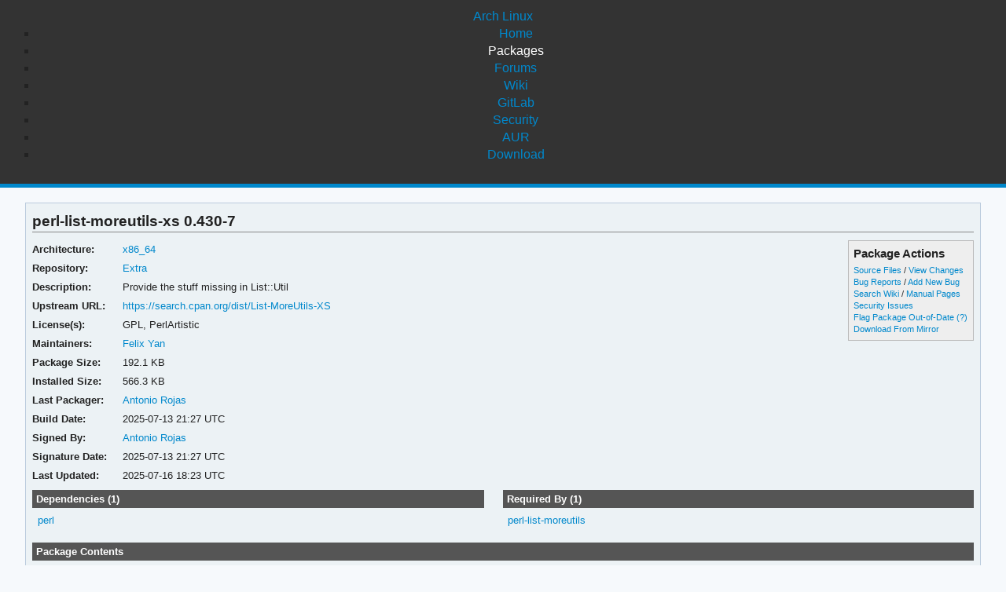

--- FILE ---
content_type: text/html; charset=utf-8
request_url: https://archlinux.org/packages/extra/x86_64/perl-list-moreutils-xs/
body_size: 3624
content:
<!DOCTYPE html>

<html lang="en">
<head>
    <meta charset="utf-8" />
    <meta name="theme-color" content="#08C" />
    <title>Arch Linux - perl-list-moreutils-xs 0.430-7 (x86_64)</title>
    <link rel="stylesheet" type="text/css" href="/static/archlinux_common_style/navbar.css">
    <link rel="stylesheet" type="text/css" href="/static/archweb.css" media="screen" />
    <link rel="icon" type="image/png" href="/static/archlinux_common_style/favicon.png" />
    <link rel="shortcut icon" type="image/png" href="/static/archlinux_common_style/favicon.png" />
    <link rel="apple-touch-icon" href="/static/archlinux_common_style/apple-touch-icon-57x57.png" />
    <link rel="apple-touch-icon" sizes="72x72" href="/static/archlinux_common_style/apple-touch-icon-72x72.png" />
    <link rel="apple-touch-icon" sizes="114x114" href="/static/archlinux_common_style/apple-touch-icon-114x114.png" />
    <link rel="apple-touch-icon" sizes="144x144" href="/static/archlinux_common_style/apple-touch-icon-144x144.png" />
    <link rel="search" type="application/opensearchdescription+xml" href="/opensearch/packages/" title="Arch Linux Packages" />
    
</head>
<body class="">
    <header class="anb-packages">
        <div id="archnavbar">
	<div id="logo"><a href="/" title="Return to the main page">Arch Linux</a></div>
	<div id="archnavbarmenu">
		<ul id="archnavbarlist">
			<li id="anb-home"><a href="/" title="Arch news, packages, projects and more">Home</a></li>
			<li id="anb-packages"><a href="/packages/" title="Arch Package Database">Packages</a></li>
			<li id="anb-forums"><a href="https://bbs.archlinux.org/" title="Community forums">Forums</a></li>
			<li id="anb-wiki"><a href="https://wiki.archlinux.org/" title="Community documentation">Wiki</a></li>
			<li id="anb-gitlab"><a href="https://gitlab.archlinux.org/archlinux" title="GitLab">GitLab</a></li>
			<li id="anb-security"><a href="https://security.archlinux.org/" title="Arch Linux Security Tracker">Security</a></li>
			<li id="anb-aur"><a href="https://aur.archlinux.org/" title="Arch Linux User Repository">AUR</a></li>
			<li id="anb-download"><a href="/download/" title="Get Arch Linux">Download</a></li>
		</ul>
	</div>
</div>

    </header>
    <div id="content">
        <div id="archdev-navbar">
            
        </div>
        
        


<div id="pkgdetails" class="box">
    <h2>perl-list-moreutils-xs 0.430-7</h2>

    <div id="detailslinks" class="listing">
        <div id="actionlist">
        <h4>Package Actions</h4>
            <ul class="small">
                <li>
                    <a href="https://gitlab.archlinux.org/archlinux/packaging/packages/perl-list-moreutils-xs" title="View source files for perl-list-moreutils-xs">Source Files</a> /
                    <a href="https://gitlab.archlinux.org/archlinux/packaging/packages/perl-list-moreutils-xs/-/commits/main" title="View changes for perl-list-moreutils-xs">View Changes</a>
                </li>
                <li>
                    <a href="https://gitlab.archlinux.org/archlinux/packaging/packages/perl-list-moreutils-xs/-/issues" title="View existing bug tickets for perl-list-moreutils-xs">Bug Reports</a> /
                    <a href="https://gitlab.archlinux.org/archlinux/packaging/packages/perl-list-moreutils-xs/-/issues/new" title="Report new bug for perl-list-moreutils-xs">Add New Bug</a>
                </li>
                <li>
                    <a href="https://wiki.archlinux.org/title/Special:Search?search=perl-list-moreutils-xs" title="Search wiki for perl-list-moreutils-xs">Search Wiki</a> /
                    <a href="https://man.archlinux.org/listing/perl-list-moreutils-xs" title="List manpages in perl-list-moreutils-xs">Manual Pages</a>
                </li>
                <li><a href="https://security.archlinux.org/package/perl-list-moreutils-xs" title="View security issues for perl-list-moreutils-xs">Security Issues</a></li>
        	
                
                <li><a href="flag/" title="Flag perl-list-moreutils-xs as out-of-date">Flag Package Out-of-Date</a>
                <a href="/packages/flaghelp/"
                    title="Get help on package flagging"
                    target="_blank"
                    >(?)</a></li>
                
                <li><a href="download/" rel="nofollow" title="Download perl-list-moreutils-xs from mirror">Download From Mirror</a></li>
            </ul>

            
        </div>

        
    </div>

    <div itemscope itemtype="http://schema.org/SoftwareApplication">
    <meta itemprop="name" content="perl-list-moreutils-xs"/>
    <meta itemprop="version" content="0.430-7"/>
    <meta itemprop="softwareVersion" content="0.430-7"/>
    <meta itemprop="fileSize" content="196711"/>
    <meta itemprop="dateCreated" content="2025-07-13"/>
    <meta itemprop="datePublished" content="2025-07-16"/>
    <meta itemprop="operatingSystem" content="Arch Linux"/>
    <div class="itemprop" itemprop="provider" itemscope itemtype="http://schema.org/Person">
        <meta itemprop="name" content="Antonio Rojas"/>
    </div>
    <table id="pkginfo">
        <tr>
            <th>Architecture:</th>
            <td><a href="/packages/?arch=x86_64"
                    title="Browse packages for x86_64 architecture">x86_64</a></td>
        </tr><tr>
            <th>Repository:</th>
            <td><a href="/packages/?repo=Extra"
                    title="Browse the Extra repository">Extra</a></td>
        </tr>
        
        
        
        <tr>
            <th>Description:</th>
            <td class="wrap" itemprop="description">Provide the stuff missing in List::Util</td>
        </tr><tr>
            <th>Upstream URL:</th>
            <td><a itemprop="url" href="https://search.cpan.org/dist/List-MoreUtils-XS"
                    title="Visit the website for perl-list-moreutils-xs">https://search.cpan.org/dist/List-MoreUtils-XS</a></td>
        </tr><tr>
            <th>License(s):</th>
            <td class="wrap">GPL, PerlArtistic</td>
        </tr>
        
        
        
        
        
        <tr>
            <th>Maintainers:</th>
            
            <td>
                <a href="/packages/?maintainer=felixonmars"
                    title="View packages maintained by Felix Yan">Felix Yan</a><br/>
                
            </td>
            
        </tr><tr>
            <th>Package Size:</th>
            <td>192.1 KB</td>
        </tr><tr>
            <th>Installed Size:</th>
            <td>566.3 KB</td>
        </tr><tr>
            <th>Last Packager:</th>
            <td>
            <a href="/packages/?packager=arojas"
                title="View packages packaged by Antonio Rojas">Antonio Rojas</a>
            </td>
        </tr><tr>
            <th>Build Date:</th>
            <td>2025-07-13 21:27 UTC</td>
        </tr><tr>
            <th>Signed By:</th>
            <td><a href="https://keyserver.ubuntu.com/pks/lookup?op=vindex&amp;fingerprint=on&amp;exact=on&amp;search=0x7A4E76095D8A52E4" title="PGP key search for 0x7A4E76095D8A52E4">Antonio Rojas</a></td>
        </tr><tr>
            <th>Signature Date:</th>
            <td>2025-07-13 21:27 UTC</td>
        </tr><tr>
            <th>Last Updated:</th>
            <td>2025-07-16 18:23 UTC</td>
        </tr>
        
        
    </table>
    </div>

    <div id="metadata">
        
        <div id="pkgdeps" class="listing">
            <h3 title="perl-list-moreutils-xs has the following dependencies">
                Dependencies (1)</h3>
            <ul id="pkgdepslist">
                

<li>
<a href="/packages/core/x86_64/perl/" title="View package details for perl">perl</a>






</li>


            </ul>
        </div>
        
        
        <div id="pkgreqs" class="listing">
            <h3 title="Packages that require perl-list-moreutils-xs">
                Required By (1)</h3>
            <ul id="pkgreqslist">
                

<li><a href="/packages/extra/any/perl-list-moreutils/" title="View package details for perl-list-moreutils">perl-list-moreutils</a>
</li>


            </ul>
        </div>
        
        <div id="pkgfiles" class="listing">
            <h3 title="Complete list of files contained within this package">
                Package Contents</h3>
            <div id="pkgfilelist">
                <p><a id="filelink" href="files/"
                    title="Click to view the complete file list for perl-list-moreutils-xs">
                    View the file list for perl-list-moreutils-xs</a></p>
            </div>
        </div>
        <div id="sonames" class="listing">
            <h3 title="Complete list of so-names the package links too">
                Links to so-names</h3>
            <div id="pkgsonamelist">
                <p><a id="sonamelink" href="sonames/"
                    title="Click to view the complete soname list for perl-list-moreutils-xs">
                    View the soname list for perl-list-moreutils-xs</a></p>
            </div>
        </div>
    </div>
</div>


        <div id="footer">
            <p>Copyright © 2002-2026 <a href="mailto:jvinet@zeroflux.org"
                title="Contact Judd Vinet">Judd Vinet</a>, <a href="mailto:aaron@archlinux.org"
                title="Contact Aaron Griffin">Aaron Griffin</a> and
                <a href="mailto:anthraxx@archlinux.org" title="Contact Levente Polyák">Levente Polyák</a>.</p>

            <p>The Arch Linux name and logo are recognized
            <a href="https://terms.archlinux.org/docs/trademark-policy/"
                title="Arch Linux Trademark Policy">trademarks</a>. Some rights reserved.</p>

            <p>The registered trademark Linux® is used pursuant to a sublicense from LMI,
            the exclusive licensee of Linus Torvalds, owner of the mark on a world-wide basis.</p>
        </div>
    </div>
    <script type="application/ld+json">
    {
       "@context": "http://schema.org",
       "@type": "WebSite",
       "url": "/",
       "potentialAction": {
         "@type": "SearchAction",
         "target": "/packages/?q={search_term}",
         "query-input": "required name=search_term"
       }
    }
    </script>
    
<script type="text/javascript" nonce="1EBYrjmOO831bmjUex6tgQ==">
function ajaxifyFiles() {
    filelink.addEventListener("click", function(event) {
	event.preventDefault();
	fetch(event.target.href + 'json/').then(response => response.json()).then(data => {
		const fragment = document.createDocumentFragment();
		data.files.forEach((value, i) => {
                	const cls = value.match(/\/$/) ? 'd' : 'f';
			const elem = document.createElement('li');
			elem.classList.add(cls);
			elem.textContent = value
			fragment.appendChild(elem);
		});

		const pkgfilelist = document.getElementById("pkgfilelist");
		while(pkgfilelist.firstChild) {
			pkgfilelist.removeChild(pkgfilelist.firstChild);
		}

		const textElem = document.createElement("p");
		textElem.classList.add("message");

            	if (data.pkg_last_update > data.files_last_update) {
			textElem.textContent = "Note: This file list was generated from a previous version of the package; it may be out of date.";
                	pkgfilelist.appendChild(textElem);
		}

            	if (data.files.length > 0) {
			const elem = document.createElement("ul");
			elem.appendChild(fragment);
			pkgfilelist.appendChild(elem);
            	} else if (data.files_last_update === null) {
			textElem.textContent = "No file list available.";
                	pkgfilelist.appendChild(textElem);
		} else {
			textElem.textContent = "Package has no files.";
                	pkgfilelist.appendChild(textElem);
		}
	});
    });
}

function ajaxifySonames() {
    const link = document.getElementById("sonamelink");
    link.addEventListener("click", function(event) {
        event.preventDefault();
        fetch(this.getAttribute('href') + 'json/').then(function(response) {
                return response.json();
        }).then(function(data) {
            const sonamelist = document.getElementById("pkgsonamelist");
            while (sonamelist.firstChild) {
                sonamelist.removeChild(sonamelist.firstChild);
            }
            if (data.length > 0) {
                const fragment = document.createDocumentFragment();
                for (soname of data) {
                    let ul = document.createElement("UL");
                    ul.innerHTML = soname;
                    fragment.appendChild(ul);
                }
                sonamelist.appendChild(fragment);
            } else {
                const p = document.createElement("p");
                p.innerHTML = "Package has no sonames.";
                p.className = "message";
                sonamelist.appendChild(p);
            }
        });
    });
}

function collapseDependsList(list) {
    // Hide everything past a given limit. Don't do anything if we don't have
    // enough items, or the link already exists.
    const limit = 20;
    const elem = document.querySelector(list);
    if (!elem)
	return;

    const linkid = elem.getAttribute('id') + 'link';
    const items = Array.from(elem.querySelectorAll('li')).slice(limit);

    if (items.length <= 1 || document.querySelectorAll('#' + linkid).length > 0) {
        return;
    }

    items.forEach(item => item.style.display = 'none');

    const link = document.createElement("A");
    link.setAttribute('href', '#'); 
    link.id = linkid;
    link.textContent = "Show More…";
    const p = document.createElement("p");
    p.appendChild(link);
    elem.insertAdjacentElement('afterend', p);

    // add link and wire it up to show the hidden items
    document.getElementById(linkid).addEventListener('click', function(event) {
        event.preventDefault();
	Array.from(elem.querySelectorAll('li')).forEach(item => item.style.display = '');
        // remove the full <p/> node from the DOM
	event.target.parentElement.removeChild(event.target);
    });
}

function collapseRelatedTo(elements) {
    const limit = 5;
    Array.from(document.querySelectorAll(elements)).forEach(elem => {
        // Hide everything past a given limit. Don't do anything if we don't
        // have enough items, or the link already exists.
        var items = Array.from(elem.querySelectorAll('span.related')).slice(limit);
        if (items.length <= 1 || elem.querySelectorAll('a.morelink').length > 0) {
            return;
        }
        items.forEach(item => item.style.display = 'none');
        const link = document.createElement("A");
        link.setAttribute("href", "#");
        link.classList.add("morelink");
        link.textContent = "More…";
        elem.appendChild(link);

        // add link and wire it up to show the hidden items
        elem.querySelector('a.morelink').addEventListener('click', function(event) {
            event.preventDefault();
	    Array.from(elem.querySelectorAll('span.related')).forEach(item => item.style.display = '');
	    event.target.parentElement.removeChild(event.target);
        });
    });
}

document.addEventListener("DOMContentLoaded", function() {
        ajaxifyFiles();
        ajaxifySonames();
        collapseDependsList("#pkgdepslist");
        collapseDependsList("#pkgreqslist");
        collapseRelatedTo(".relatedto");
});
</script>

</body>
</html>
